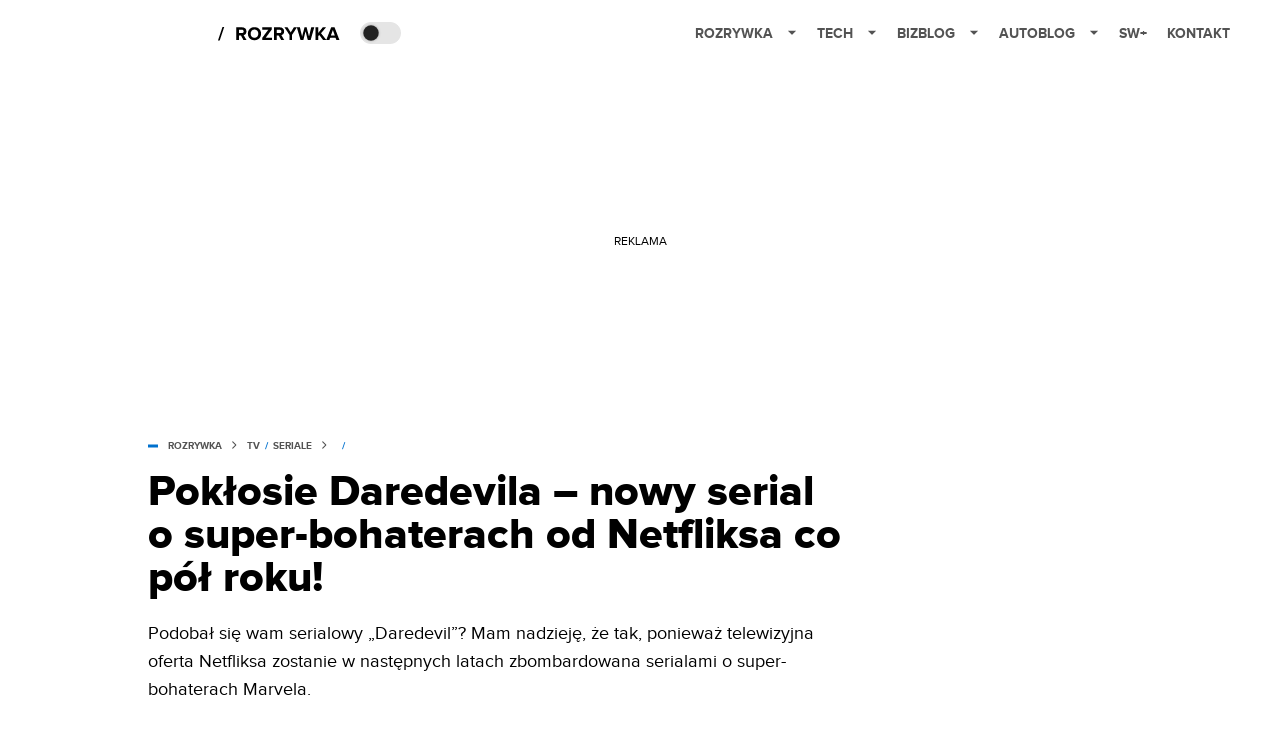

--- FILE ---
content_type: application/javascript; charset=utf-8
request_url: https://fundingchoicesmessages.google.com/f/AGSKWxXxJdaKRWKVUw8DD8XICXOdp5hLYxzk1uWnF01FDYMngJqk-0TOlNlUhNvJ3CptElkrfSxR9fTHTazytlHYJjqnaGoc3n1IpGN_3sYf19Jx-1nAo9FhgGj3E-m97BVnmM4gx793w55g-8Vpomm5RBRMo1KC5zS2ITN4Tqq4GprpVpPV7_kknR320A==/_/getbanner.php?/ads_global./banners/ads-/xpcadshow./ad_tab.
body_size: -1289
content:
window['d880afe9-1bf2-4781-9e1d-39b5ed11d4a2'] = true;